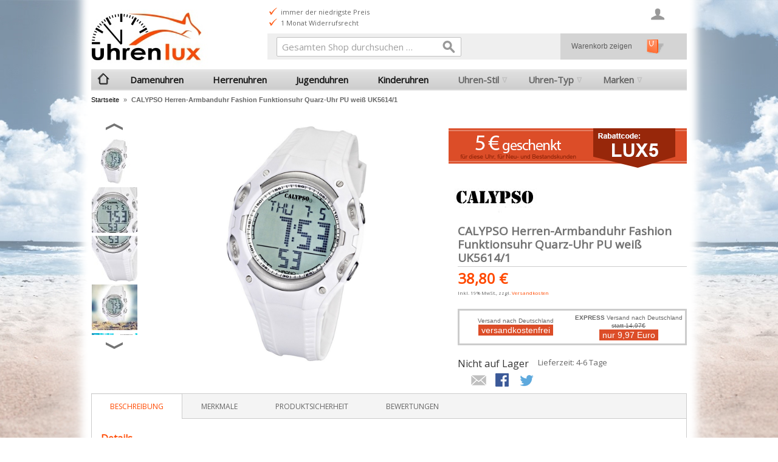

--- FILE ---
content_type: text/html; charset=UTF-8
request_url: https://www.uhrenlux.de/calypso-herren-armbanduhr-fashion-funktionsuhr-quarz-uhr-pu-weiss-uk5614-1.html
body_size: 12447
content:
<!DOCTYPE html><!--[if lt IE 7 ]><html lang="de" id="top" class="no-js ie6"> <![endif]--> <!--[if IE 7 ]><html lang="de" id="top" class="no-js ie7"> <![endif]--> <!--[if IE 8 ]><html lang="de" id="top" class="no-js ie8"> <![endif]--> <!--[if IE 9 ]><html lang="de" id="top" class="no-js ie9"> <![endif]--> <!--[if (gt IE 9)|!(IE)]><!--><html lang="de" id="top" class="no-js"> <!--<![endif]--><head><meta http-equiv="Content-Type" content="text/html; charset=utf-8" /><title>CALYPSO Herren-Armbanduhr Fashion Funktionsuhr Quarz-Uhr PU weiß UK5614/1</title><meta name="description" content="Die Funktionsuhr von der Marke Calypso verfügt über eine sehr gute Qualität. Das weiße, runde Uhrengehäuse besteht aus Kunststoff und hat außerdem ein graues Zifferblatt. An Ihrem Arm wird das Armband mit einer verlässlichen Dornschließe befestigt." /><meta name="keywords" content="Funktionsuhr,Marke,Calypso,Qualit,Uhrengeh" /><meta name="robots" content="INDEX,FOLLOW" /><link rel="icon" href="https://www.uhrenlux.de/media/favicon/stores/2/favicon.ico" type="image/x-icon" /><link rel="shortcut icon" href="https://www.uhrenlux.de/media/favicon/stores/2/favicon.ico" type="image/x-icon" /> <!--[if lt IE 7]> <script type="text/javascript">var BLANK_URL='https://www.uhrenlux.de/js/blank.html';var BLANK_IMG='https://www.uhrenlux.de/js/spacer.gif';</script> <![endif]--><link rel="stylesheet" type="text/css" href="https://www.uhrenlux.de/media/css_secure/d4b701a3e9daedb5a09c33be253e5077.css" /><link rel="stylesheet" type="text/css" href="https://www.uhrenlux.de/media/css_secure/0bc3c1663e0241466865d906cd5848a1.css" media="all" /> <script type="text/javascript" src="https://www.uhrenlux.de/media/js/2f90ad3819cdd74540e50e392b604823.js"></script> <link rel="stylesheet" href="//fonts.googleapis.com/css?family=Open+Sans" /><link rel="canonical" href="https://www.uhrenlux.de/calypso-herren-armbanduhr-fashion-funktionsuhr-quarz-uhr-pu-weiss-uk5614-1.html" /> <!--[if (lte IE 8) & (!IEMobile)]><link rel="stylesheet" type="text/css" href="https://www.uhrenlux.de/media/css_secure/450acbd00a2a9f11511d5739063d13f8.css" media="all" /> <![endif]--> <!--[if (gte IE 9) | (IEMobile)]><!--><link rel="stylesheet" type="text/css" href="https://www.uhrenlux.de/media/css_secure/c09aa3b33df3ffc7bc00b5f9dd5729cf.css" media="all" /> <!--<![endif]--> <script type="text/javascript">Mage.Cookies.path='/';Mage.Cookies.domain='.uhrenlux.de';</script> <meta name="viewport" content="initial-scale=1.0, width=device-width" /><meta name="p:domain_verify" content="689120d8e8893c85c5b5ea804d30116a" /> <script type="text/javascript">optionalZipCountries=["IE","PA","HK","MO"];</script> <script type="text/javascript">var Translator=new Translate({"HTML tags are not allowed":"HTML-Tags sind nicht erlaubt","Please select an option.":"Bitte w\u00e4hlen Sie eine Option.","This is a required field.":"Dies ist ein Pflichtfeld.","Please enter a valid number in this field.":"Bitte geben Sie eine g\u00fcltige Nummer in dieses Feld ein.","The value is not within the specified range.":"Der Wert ist nicht innerhalb des erlaubten Bereichs.","Please use numbers only in this field. Please avoid spaces or other characters such as dots or commas.":"Bitte nur Ziffern in diesem Feld verwenden. Vermeiden Sie Leerzeichen oder andere Zeichen (z. B. Punkt oder Komma).","Please use letters only (a-z or A-Z) in this field.":"Bitte nur Buchstaben (a-z oder A-Z) in diesem Feld verwenden.","Please use only letters (a-z), numbers (0-9) or underscore(_) in this field, first character should be a letter.":"Bitte nur Buchstaben (a-z), Ziffern (0-9) oder Unterstriche (_) in diesem Feld verwenden, das erste Zeichen muss ein Buchstabe sein.","Please use only letters (a-z or A-Z) or numbers (0-9) only in this field. No spaces or other characters are allowed.":"Bitte nur Buchstaben (a-z oder A-Z) oder Ziffern (0-9) in diesem Feld verwenden. Leerzeichen oder andere Zeichen sind nicht erlaubt.","Please use only letters (a-z or A-Z) or numbers (0-9) or spaces and # only in this field.":"Bitte nur Buchstaben (a-z oder A-Z), Ziffern (0-9), Leerzeichen oder # f\u00fcr dieses Feld verwenden.","Please enter a valid phone number. For example (123) 456-7890 or 123-456-7890.":"Bitte geben Sie eine g\u00fcltige Telefonnummer ein. Zum Beispiel (123) 456-7890 oder 123-456-7890.","Please enter a valid fax number. For example (123) 456-7890 or 123-456-7890.":"Bitte tragen Sie eine g\u00fcltige Faxnummer ein. Zum Beispiel (123) 456-7890 oder 123-456-7890.","Please enter a valid date.":"Bitte geben Sie ein g\u00fcltiges Datum ein.","The From Date value should be less than or equal to the To Date value.":"Das Startdatum sollte vor dem oder am Enddatum liegen.","Please enter a valid email address. For example johndoe@domain.com.":"Bitte geben Sie eine g\u00fcltige E-Mail-Adresse ein. Zum Beispiel johndoe@domain.de.","Please use only visible characters and spaces.":"Bitte nur sichtbare Zeichen verwenden.","Please make sure your passwords match.":"Bitte stellen Sie sicher, dass die beiden Passworte identisch sind.","Please enter a valid URL. Protocol is required (http:\/\/, https:\/\/ or ftp:\/\/)":"Bitte geben Sie eine g\u00fcltige URL ein. M\u00f6gliche Protokolle (http:\/\/, https:\/\/ or ftp:\/\/)","Please enter a valid URL. For example http:\/\/www.example.com or www.example.com":"Bitte geben Sie eine g\u00fcltige URL ein. Zum Beispiel http:\/\/www.beispiel.de oder www.beispiel.de","Please enter a valid URL Key. For example \"example-page\", \"example-page.html\" or \"anotherlevel\/example-page\".":"Bitte geben Sie einen g\u00fcltigen URL-Bezeichner ein. Zum Beispiel \"beispiel-seite\", \"beispiel-seite.html\" or \"unterverzeichnis\/beispiel-seite\".","Please enter a valid XML-identifier. For example something_1, block5, id-4.":"Bitte geben Sie einen g\u00fcltigen XML-Identifizierer an. Zum Beispiel irgendetwas_1, block5, id-4.","Please enter a valid social security number. For example 123-45-6789.":"Bitte geben Sie eine g\u00fcltige Sozialversicherungsnummer ein. Zum Beispiel 123-45-6789.","Please enter a valid zip code. For example 90602 or 90602-1234.":"Bitte geben Sie eine g\u00fcltige Postleitzahl ein. Zum Beispiel 21335.","Please enter a valid zip code.":"Bitte geben Sie eine g\u00fcltige Postleitzahl ein.","Please use this date format: dd\/mm\/yyyy. For example 17\/03\/2006 for the 17th of March, 2006.":"Bitte verwenden Sie dieses Datumsformat: tt\/mm\/jjjj. Zum Beispiel 17\/03\/2006 f\u00fcr den 17. M\u00e4rz 2006.","Please enter a valid $ amount. For example $100.00.":"Bitte geben Sie einen g\u00fcltigen Betrag ein. Zum Beispiel 100,00 \u20ac.","Please select one of the above options.":"Bitte w\u00e4hlen Sie eine der oberen Optionen.","Please select one of the options.":"Bitte w\u00e4hlen Sie eine der Optionen.","Please select State\/Province.":"Bitte Land\/Bundesland w\u00e4hlen.","Please enter a number greater than 0 in this field.":"Bitte geben Sie eine Zahl gr\u00f6\u00dfer 0 in dieses Feld ein.","Please enter a number 0 or greater in this field.":"Bitte tragen Sie eine Zahl gr\u00f6\u00dfer\/gleich 0 in dieses Feld ein.","Please enter a valid credit card number.":"Bitte geben Sie eine g\u00fcltige Kreditkartennummer ein.","Credit card number does not match credit card type.":"Kreditkartennummer entspricht nicht Kreditkartentyp.","Card type does not match credit card number.":"Kreditkartenart entspricht nicht der angegeben Kreditkartennummer.","Incorrect credit card expiration date.":"Falsches Kreditkarten Ablaufdatum.","Please enter a valid credit card verification number.":"Bitte tragen Sie eine g\u00fcltige Kreditkarten-Pr\u00fcfnummer ein.","Please use only letters (a-z or A-Z), numbers (0-9) or underscore(_) in this field, first character should be a letter.":"Bitte nur Buchstaben (a-z oder A-Z), Ziffern (0-9) oder Unterstriche (_) in diesem Feld verwenden, das erste Zeichen muss ein Buchstabe sein.","Please input a valid CSS-length. For example 100px or 77pt or 20em or .5ex or 50%.":"Bitte geben Sie eine g\u00fcltige CSS-L\u00e4nge an. Beispielsweise 100px, 77pt, 20em, .5ex oder 50%.","Text length does not satisfy specified text range.":"Textl\u00e4nge ist nicht korrekt.","Please enter a number lower than 100.":"Bitte tragen Sie keine Zahl gr\u00f6\u00dfer\/gleich 100 in dieses Feld ein.","Please select a file":"Bitte w\u00e4hlen Sie eine Datei","Please enter issue number or start date for switch\/solo card type.":"Bitte geben Sie eine Vorgangsnummer oder ein Startdatum switch\/solo Karten an.","Please wait, loading...":"Bitte warten, wird geladen \u2026","This date is a required value.":"Das Datum ist eine ben\u00f6tigte Angabe.","Please enter a valid day (1-%d).":"Bitte geben Sie einen g\u00fcltigen Tag (1-%d) an.","Please enter a valid month (1-12).":"Bitte geben Sie einen g\u00fcltigen Monat (1-12) an.","Please enter a valid year (1900-%d).":"Bitte geben Sie ein g\u00fcltiges Jahr (1900-%d) an.","Please enter a valid full date":"Bitte geben Sie eine vollst\u00e4ndiges, g\u00fcltiges Datum an","Please enter a valid date between %s and %s":"Bitte geben Sie ein g\u00fcltiges Datum zwischen dem %s und %s an","Please enter a valid date equal to or greater than %s":"Bitte geben Sie ein g\u00fcltiges Datum am oder nach dem %s an","Please enter a valid date less than or equal to %s":"Bitte geben Sie ein g\u00fcltiges Datum am oder vor dem %s an","Complete":"Vollst\u00e4ndig","Add Products":"Artikel hinzuf\u00fcgen","Please choose to register or to checkout as a guest":"Bitte registrieren Sie sich, oder gehen Sie als Gast zur Kasse","Your order cannot be completed at this time as there is no shipping methods available for it. Please make necessary changes in your shipping address.":"Ihre Bestellung kann momentan nicht abgeschlossen werden, da keine Versandarten daf\u00fcr verf\u00fcgbar sind.","Please specify shipping method.":"Bitte bestimmen Sie die Versandart.","Your order cannot be completed at this time as there is no payment methods available for it.":"Ihre Bestellung kann momentan nicht abgeschlossen werden, da keine Bezahlmethoden daf\u00fcr verf\u00fcgbar sind.","Please specify payment method.":"Bitte bestimmen Sie die Bezahlmethode.","Add to Cart":"In den Warenkorb","In Stock":"Auf Lager","Out of Stock":"Nicht auf Lager"});</script><meta name="facebook-domain-verification" content="64s1yibku4lxliu9cgh4jfxr90j2bd" /></head><body class=" catalog-product-view catalog-product-view product-calypso-herren-armbanduhr-fashion-funktionsuhr-quarz-uhr-pu-weiss-uk5614-1"><div class="wrapper"> <noscript><div class="global-site-notice noscript"><div class="notice-inner"><p> <strong>JavaScript scheint in Ihrem Browser deaktiviert zu sein.</strong><br /> Sie müssen JavaScript in Ihrem Browser aktivieren, um alle Funktionen in diesem Shop nutzen zu können.</p></div></div> </noscript><div class="page"><header id="header" class="page-header"><div class="page-header-container"><div class="page-header-container-inner"> <a class="logo" href="https://www.uhrenlux.de/"> <img class="large largelogo" src="https://www.uhrenlux.de/skin/frontend/rwd/uhrenlux_de/images/logo.jpg" alt="zur UhrenLux Startseite" /> <img class="small" src="https://www.uhrenlux.de/skin/frontend/rwd/uhrenlux_de/images/logo_small.jpg" alt="zur UhrenLux Startseite" /> </a><div class="header-slider"><ul><li>Versandkostenfrei</li><li>telefonische Beratung</li></ul><ul><li>immer der niedrigste Preis</li><li>1 Monat Widerrufsrecht</li></ul><ul><li>Kauf auf Rechnung</li><li>schneller Versand</li></ul></div><div class="store-language-container"></div><div class="skip-links"> <a href="#header-nav" class="skip-link skip-nav"> <span class="icon"></span> <span class="label">Menü</span> </a> <a href="#header-search" class="skip-link skip-search"> <span class="icon"></span> <span class="label">Suche</span> </a> <a href="#header-account" class="skip-link skip-account"> <span class="icon"></span> <span class="label">Benutzerkonto</span> </a><div class="header-minicart"><a href="https://www.uhrenlux.de/checkout/cart/" class="gotocartlink showcart no-count"> <span class="icon"></span> <span class="label">Warenkorb</span> <span class="count">0</span> </a><div id="warenkorb"> <a class="gotocartlink no-count" href="https://www.uhrenlux.de/checkout/cart/"> Warenkorb zeigen </a></div></div></div><div id="header-nav" class="skip-content"><nav id="nav"><ol class="nav-primary"><li class="level0 nav-1 first"><a class="level0 gotohome" href="https://www.uhrenlux.de/"> </a></li><li class="level0 nav-2"><a href="https://www.uhrenlux.de/damenuhren.html" class="level0 ">Damenuhren</a></li><li class="level0 nav-3"><a href="https://www.uhrenlux.de/herrenuhren.html" class="level0 ">Herrenuhren</a></li><li class="level0 nav-4"><a href="https://www.uhrenlux.de/jugenduhren.html" class="level0 ">Jugenduhren</a></li><li class="level0 nav-5"><a href="https://www.uhrenlux.de/kinderuhren.html" class="level0 ">Kinderuhren</a></li><li class="level0 nav-6 parent"><a href="https://www.uhrenlux.de/uhren-stil.html" class="level0 has-children">Uhren-Stil</a><ul class="level0"><li class="curlev">Uhren-Stil</li><li class="level1 nav-6-1 first"><a href="https://www.uhrenlux.de/uhren-stil/casual.html" class="level1 ">Casual</a></li><li class="level1 nav-6-2"><a href="https://www.uhrenlux.de/uhren-stil/elegant.html" class="level1 ">Elegant</a></li><li class="level1 nav-6-3"><a href="https://www.uhrenlux.de/uhren-stil/fashion.html" class="level1 ">Fashion</a></li><li class="level1 nav-6-4"><a href="https://www.uhrenlux.de/uhren-stil/luxus.html" class="level1 ">Luxus</a></li><li class="level1 nav-6-5"><a href="https://www.uhrenlux.de/uhren-stil/sport.html" class="level1 ">Sport</a></li><li class="level1 nav-6-6 last"><a href="https://www.uhrenlux.de/uhren-stil/outdoor.html" class="level1 ">Outdoor</a></li><li class="level1"><a class="level1 viewall" href="https://www.uhrenlux.de/uhren-stil.html">Alle Uhren ansehen &raquo;</a></li></ul></li><li class="level0 nav-7 last parent"><a href="https://www.uhrenlux.de/uhren-typ.html" class="level0 has-children">Uhren-Typ</a><ul class="level0"><li class="curlev">Uhren-Typ</li><li class="level1 nav-7-1 first"><a href="https://www.uhrenlux.de/uhren-typ/armbanduhren.html" class="level1 ">Armbanduhren</a></li><li class="level1 nav-7-2"><a href="https://www.uhrenlux.de/uhren-typ/chronographen.html" class="level1 ">Chronographen</a></li><li class="level1 nav-7-3"><a href="https://www.uhrenlux.de/uhren-typ/analoguhren.html" class="level1 ">Analoguhren</a></li><li class="level1 nav-7-4"><a href="https://www.uhrenlux.de/uhren-typ/digitaluhren.html" class="level1 ">Digitaluhren</a></li><li class="level1 nav-7-5"><a href="https://www.uhrenlux.de/uhren-typ/analog-digitaluhren.html" class="level1 ">Analog-Digitaluhren</a></li><li class="level1 nav-7-6"><a href="https://www.uhrenlux.de/uhren-typ/quarzuhren.html" class="level1 ">Quarzuhren</a></li><li class="level1 nav-7-7"><a href="https://www.uhrenlux.de/uhren-typ/automatikuhren.html" class="level1 ">Automatikuhren</a></li><li class="level1 nav-7-8"><a href="https://www.uhrenlux.de/uhren-typ/multifunktionsuhren.html" class="level1 ">Multifunktionsuhren</a></li><li class="level1 nav-7-9"><a href="https://www.uhrenlux.de/uhren-typ/mechanische-uhren.html" class="level1 ">Mechanische Uhren</a></li><li class="level1 nav-7-10"><a href="https://www.uhrenlux.de/uhren-typ/funkuhren.html" class="level1 ">Funkuhren</a></li><li class="level1 nav-7-11"><a href="https://www.uhrenlux.de/uhren-typ/solaruhren.html" class="level1 ">Solaruhren</a></li><li class="level1 nav-7-12"><a href="https://www.uhrenlux.de/uhren-typ/taschenuhren.html" class="level1 ">Taschenuhren</a></li><li class="level1 nav-7-13"><a href="https://www.uhrenlux.de/uhren-typ/smartwatches.html" class="level1 ">Smartwatches</a></li><li class="level1 nav-7-14"><a href="https://www.uhrenlux.de/uhren-typ/wecker.html" class="level1 ">Wecker</a></li><li class="level1 nav-7-15 last"><a href="https://www.uhrenlux.de/uhren-typ/uhrenarmbaender.html" class="level1 ">Uhrenarmbänder</a></li><li class="level1"><a class="level1 viewall" href="https://www.uhrenlux.de/uhren-typ.html">Alle Uhren ansehen &raquo;</a></li></ul></li><li class="level0 nav-8 parent"><a href="https://www.uhrenlux.de/marken.html" class="level0 has-children">Marken</a><ul class="level0"><li class="curlev">Marken</li><li class="level1 nav-8-1 first"><a href="https://www.uhrenlux.de/marken/festina.html" class="level1 ">Festina</a></li><li class="level1 nav-8-2"><a href="https://www.uhrenlux.de/marken/dfb.html" class="level1 ">DFB</a></li><li class="level1 nav-8-3"><a href="https://www.uhrenlux.de/marken/lotus.html" class="level1 ">Lotus</a></li><li class="level1 nav-8-4"><a href="https://www.uhrenlux.de/marken/oozoo.html" class="level1 ">Oozoo</a></li><li class="level1 nav-8-5"><a href="https://www.uhrenlux.de/marken/regent.html" class="level1 ">Regent</a></li><li class="level1 nav-8-6"><a href="https://www.uhrenlux.de/marken/calypso.html" class="level1 ">Calypso</a></li><li class="level1 nav-8-7"><a href="https://www.uhrenlux.de/marken/candino.html" class="level1 ">Candino</a></li><li class="level1 nav-8-8"><a href="https://www.uhrenlux.de/marken/jaguar.html" class="level1 ">Jaguar</a></li><li class="level1 nav-8-9"><a href="https://www.uhrenlux.de/marken/sector.html" class="level1 ">Sector</a></li><li class="level1 nav-8-10"><a href="https://www.uhrenlux.de/marken/maserati.html" class="level1 ">Maserati</a></li><li class="level1 nav-8-11"><a href="https://www.uhrenlux.de/marken/girl-only.html" class="level1 ">Girl Only</a></li><li class="level1 nav-8-12"><a href="https://www.uhrenlux.de/marken/fonderia.html" class="level1 ">Fonderia</a></li><li class="level1 nav-8-13"><a href="https://www.uhrenlux.de/marken/garde.html" class="level1 ">Garde</a></li><li class="level1 nav-8-14"><a href="https://www.uhrenlux.de/marken/chic-watches.html" class="level1 ">Chic Watches</a></li><li class="level1 nav-8-15"><a href="https://www.uhrenlux.de/marken/tee-wee.html" class="level1 ">Tee-Wee</a></li><li class="level1 nav-8-16"><a href="https://www.uhrenlux.de/marken/bruno-banani.html" class="level1 ">Bruno Banani</a></li><li class="level1 nav-8-17"><a href="https://www.uhrenlux.de/marken/storm.html" class="level1 ">Storm</a></li><li class="level1 nav-8-18"><a href="https://www.uhrenlux.de/marken/enewatch.html" class="level1 ">eneWatch</a></li><li class="level1 nav-8-19"><a href="https://www.uhrenlux.de/marken/nautica.html" class="level1 ">Nautica</a></li><li class="level1 nav-8-20"><a href="https://www.uhrenlux.de/marken/think-positive.html" class="level1 ">THINK positive</a></li><li class="level1 nav-8-21"><a href="https://www.uhrenlux.de/marken/timex.html" class="level1 ">Timex</a></li><li class="level1 nav-8-22"><a href="https://www.uhrenlux.de/marken/ingersoll.html" class="level1 ">Ingersoll</a></li><li class="level1 nav-8-23"><a href="https://www.uhrenlux.de/marken/police.html" class="level1 ">Police</a></li><li class="level1 nav-8-24 last"><a href="https://www.uhrenlux.de/marken/waidzeit.html" class="level1 ">Waidzeit</a></li><li class="level1"><a class="level1 viewall" href="https://www.uhrenlux.de/marken.html">Alle Uhren ansehen &raquo;</a></li></ul></li></ol></nav></div><div id="header-search" class="skip-content"> <span class="cart-new"><a href="https://www.uhrenlux.de/checkout/cart/" title="zum Warenkorb und zur Kasse"><img src="https://www.uhrenlux.de/skin/frontend/rwd/uhrenlux_de//images/warenkorb-icon.gif" alt="Warenkorb und Kasse"></a></span><form id="search_mini_form" action="https://www.uhrenlux.de/catalogsearch/result/" method="get"><div class="input-box"> <label for="search">Suche:</label> <input id="search" type="search" name="q" value="" class="input-text required-entry" maxlength="128" placeholder="Gesamten Shop durchsuchen …" /> <button type="submit" title="Suche" class="button search-button"><span><span>Suche</span></span></button></div><div id="search_autocomplete" class="search-autocomplete"></div> <script type="text/javascript">var searchForm=new Varien.searchForm('search_mini_form','search','');searchForm.initAutocomplete('https://www.uhrenlux.de/catalogsearch/ajax/suggest/','search_autocomplete');</script> </form></div><div id="header-account" class="skip-content"><div class="links"><ul><li class="first" ><a href="https://www.uhrenlux.de/customer/account/" title="Mein Benutzerkonto" >Mein Benutzerkonto</a></li><li ><a href="https://www.uhrenlux.de/checkout/cart/" title="Mein Warenkorb" class="top-link-cart">Mein Warenkorb</a></li><li ><a href="https://www.uhrenlux.de/checkout/" title="Zur Kasse" class="top-link-checkout">Zur Kasse</a></li><li ><a href="https://www.uhrenlux.de/customer/account/create/" title="Registrieren" >Registrieren</a></li><li ><a href="https://www.uhrenlux.de/news/" title="Blog" class="top-link-blog">Blog</a></li><li class=" last" ><a href="https://www.uhrenlux.de/customer/account/login/" title="Anmelden" >Anmelden</a></li></ul></div></div></div></div></header><div class="main-container col1-layout"><div class="main"><div class="breadcrumbs"><ul><li class="home"> <a href="https://www.uhrenlux.de/" title="Zur Startseite">Startseite</a> <span>&raquo; </span></li><li class="product"> <strong>CALYPSO Herren-Armbanduhr Fashion Funktionsuhr Quarz-Uhr PU weiß UK5614/1</strong></li></ul></div><div class="col-main"> <script type="text/javascript">var optionsPrice=new Product.OptionsPrice([]);</script> <div id="messages_product_view"></div><div class="product-view" itemscope itemtype="http://schema.org/Product"><div class="product-essential"><form action="https://www.uhrenlux.de/checkout/cart/add/uenc/aHR0cHM6Ly93d3cudWhyZW5sdXguZGUvY2FseXBzby1oZXJyZW4tYXJtYmFuZHVoci1mYXNoaW9uLWZ1bmt0aW9uc3Voci1xdWFyei11aHItcHUtd2Vpc3MtdWs1NjE0LTEuaHRtbD9fX19TSUQ9VQ,,/product/53227939/form_key/pYN9OyO3tuvUJnW7/" method="post" id="product_addtocart_form"> <input name="form_key" type="hidden" value="pYN9OyO3tuvUJnW7" /><div class="no-display"> <input type="hidden" name="product" value="53227939" /> <input type="hidden" name="related_product" id="related-products-field" value="" /></div><div class="product-img-box"><div class="product-image product-image-zoom"><div class="product-image-gallery"> <img itemprop="image" id="image-main" class="gallery-image visible" src="https://www.uhrenlux.de/media/catalog/product/cache/2/image/9df78eab33525d08d6e5fb8d27136e95/UK/UK5614-1.jpg" alt="CALYPSO Herren-Armbanduhr Fashion Funktionsuhr Quarz-Uhr PU weiß UK5614/1" title="CALYPSO Herren-Armbanduhr Fashion Funktionsuhr Quarz-Uhr PU weiß UK5614/1" /><img id="image-0" class="gallery-image" src="https://www.uhrenlux.de/media/catalog/product/cache/2/image/1200x/040ec09b1e35df139433887a97daa66f/UK/UK5614-1.jpg" data-zoom-image="https://www.uhrenlux.de/media/catalog/product/cache/2/image/1200x/040ec09b1e35df139433887a97daa66f/UK/UK5614-1.jpg" /> <img id="image-1" class="gallery-image" src="https://www.uhrenlux.de/media/catalog/product/cache/2/image/1200x/040ec09b1e35df139433887a97daa66f/UK/UK5614-1_d1.jpg" data-zoom-image="https://www.uhrenlux.de/media/catalog/product/cache/2/image/1200x/040ec09b1e35df139433887a97daa66f/UK/UK5614-1_d1.jpg" /> <img id="image-2" class="gallery-image" src="https://www.uhrenlux.de/media/catalog/product/cache/2/image/1200x/040ec09b1e35df139433887a97daa66f/UK/UK5614-1_d2.jpg" data-zoom-image="https://www.uhrenlux.de/media/catalog/product/cache/2/image/1200x/040ec09b1e35df139433887a97daa66f/UK/UK5614-1_d2.jpg" /> <img id="image-3" class="gallery-image" src="https://www.uhrenlux.de/media/catalog/product/cache/2/image/1200x/040ec09b1e35df139433887a97daa66f/UK/UK5614-1_u.jpg" data-zoom-image="https://www.uhrenlux.de/media/catalog/product/cache/2/image/1200x/040ec09b1e35df139433887a97daa66f/UK/UK5614-1_u.jpg" /> <img id="image-4" class="gallery-image" src="https://www.uhrenlux.de/media/catalog/product/cache/2/image/1200x/040ec09b1e35df139433887a97daa66f/UK/UK5614-1_i1.jpg" data-zoom-image="https://www.uhrenlux.de/media/catalog/product/cache/2/image/1200x/040ec09b1e35df139433887a97daa66f/UK/UK5614-1_i1.jpg" /> <img id="image-5" class="gallery-image" src="https://www.uhrenlux.de/media/catalog/product/cache/2/image/1200x/040ec09b1e35df139433887a97daa66f/UK/UK5614-1_i2.jpg" data-zoom-image="https://www.uhrenlux.de/media/catalog/product/cache/2/image/1200x/040ec09b1e35df139433887a97daa66f/UK/UK5614-1_i2.jpg" /> <img id="image-6" class="gallery-image" src="https://www.uhrenlux.de/media/catalog/product/cache/2/image/1200x/040ec09b1e35df139433887a97daa66f/UK/UK5614-1_z.jpg" data-zoom-image="https://www.uhrenlux.de/media/catalog/product/cache/2/image/1200x/040ec09b1e35df139433887a97daa66f/UK/UK5614-1_z.jpg" /></div></div><div class="als-container" id="more-views" > <span class="als-prev"><img src="https://www.uhrenlux.de/skin/frontend/rwd/uhrenlux_de/images/thin_top_arrow.png" /></span><div class="als-viewport"><ul class="product-image-thumbs als-wrapper"><li class="als-item"> <a class="thumb-link" href="#" title="" data-image-index="0"> <img src="https://www.uhrenlux.de/media/catalog/product/cache/2/thumbnail/75x/9df78eab33525d08d6e5fb8d27136e95/UK/UK5614-1.jpg" width="75" height="75" alt="" /> </a></li><li class="als-item"> <a class="thumb-link" href="#" title="" data-image-index="1"> <img src="https://www.uhrenlux.de/media/catalog/product/cache/2/thumbnail/75x/9df78eab33525d08d6e5fb8d27136e95/UK/UK5614-1_d1.jpg" width="75" height="75" alt="" /> </a></li><li class="als-item"> <a class="thumb-link" href="#" title="" data-image-index="2"> <img src="https://www.uhrenlux.de/media/catalog/product/cache/2/thumbnail/75x/9df78eab33525d08d6e5fb8d27136e95/UK/UK5614-1_d2.jpg" width="75" height="75" alt="" /> </a></li><li class="als-item"> <a class="thumb-link" href="#" title="" data-image-index="3"> <img src="https://www.uhrenlux.de/media/catalog/product/cache/2/thumbnail/75x/9df78eab33525d08d6e5fb8d27136e95/UK/UK5614-1_u.jpg" width="75" height="75" alt="" /> </a></li><li class="als-item"> <a class="thumb-link" href="#" title="" data-image-index="4"> <img src="https://www.uhrenlux.de/media/catalog/product/cache/2/thumbnail/75x/9df78eab33525d08d6e5fb8d27136e95/UK/UK5614-1_i1.jpg" width="75" height="75" alt="" /> </a></li><li class="als-item"> <a class="thumb-link" href="#" title="" data-image-index="5"> <img src="https://www.uhrenlux.de/media/catalog/product/cache/2/thumbnail/75x/9df78eab33525d08d6e5fb8d27136e95/UK/UK5614-1_i2.jpg" width="75" height="75" alt="" /> </a></li><li class="als-item"> <a class="thumb-link" href="#" title="" data-image-index="6"> <img src="https://www.uhrenlux.de/media/catalog/product/cache/2/thumbnail/75x/9df78eab33525d08d6e5fb8d27136e95/UK/UK5614-1_z.jpg" width="75" height="75" alt="" /> </a></li></ul></div> <span class="als-next"><img src="https://www.uhrenlux.de/skin/frontend/rwd/uhrenlux_de/images/thin_down_arrow.png" /></span></div><div class="product-image-slider"><div class="item"> <img src="https://www.uhrenlux.de/media/catalog/product/cache/2/thumbnail/700x/9df78eab33525d08d6e5fb8d27136e95/UK/UK5614-1.jpg" alt="" /></div><div class="item"> <img src="https://www.uhrenlux.de/media/catalog/product/cache/2/thumbnail/700x/9df78eab33525d08d6e5fb8d27136e95/UK/UK5614-1_d1.jpg" alt="" /></div><div class="item"> <img src="https://www.uhrenlux.de/media/catalog/product/cache/2/thumbnail/700x/9df78eab33525d08d6e5fb8d27136e95/UK/UK5614-1_d2.jpg" alt="" /></div><div class="item"> <img src="https://www.uhrenlux.de/media/catalog/product/cache/2/thumbnail/700x/9df78eab33525d08d6e5fb8d27136e95/UK/UK5614-1_u.jpg" alt="" /></div><div class="item"> <img src="https://www.uhrenlux.de/media/catalog/product/cache/2/thumbnail/700x/9df78eab33525d08d6e5fb8d27136e95/UK/UK5614-1_i1.jpg" alt="" /></div><div class="item"> <img src="https://www.uhrenlux.de/media/catalog/product/cache/2/thumbnail/700x/9df78eab33525d08d6e5fb8d27136e95/UK/UK5614-1_i2.jpg" alt="" /></div><div class="item"> <img src="https://www.uhrenlux.de/media/catalog/product/cache/2/thumbnail/700x/9df78eab33525d08d6e5fb8d27136e95/UK/UK5614-1_z.jpg" alt="" /></div></div></div><div class="banner_rabatt"> <img src="https://www.uhrenlux.de/media//wysiwyg/uhrenlux_de/banner/banner_uhrenlux5.gif" /></div><div class="product-data"><div class="product-shop"><div class="product-brand"> <a class="product-marke" id="marke_calypso" href="/service/markenuhren/calypso"></a></div><meta itemprop="brand" content="calypso" /><div class="product-name"> <span class="h1" itemprop="name">CALYPSO Herren-Armbanduhr Fashion Funktionsuhr Quarz-Uhr PU weiß UK5614/1</span></div><div class="price-info" itemprop="offers" itemscope itemtype="http://schema.org/Offer" ><div class="price-box"><meta itemprop="priceCurrency" content="€" /> <span itemprop="price" content="38.8" class="regular-price" id="product-price-53227939"> <span class="price">38,80 €</span> </span><link itemprop="availability" href="https://schema.org/InStock" /></div> <span class="tax-details">Inkl. 19% MwSt.<span class="tax-separator">, </span><span class="shipping-cost-details">zzgl. <a href="https://www.uhrenlux.de/information/zahlung-und-versand">Versandkosten</a></span></span></div><div style="width: 100%; font-size: 10px; font-family: Verdana, Arial, sans-serif; padding: 5px 0; margin: 0; margin: 2em 0; border: 3px solid #CCC; overflow: hidden"><div style="width: 50%; float: left; text-align: center; margin-top: 5px;"> Versand nach Deutschland<br /> <span style="background-color: #dc4d28; color: #FFF; font-size: 14px; padding: 1px 5px;">versandkostenfrei</span></div><div style="width: 50%; float: left; text-align: center;"> <b>EXPRESS</b> Versand nach Deutschland <span style="text-decoration:line-through">statt 14,97&euro;</span><br /> <span style="background-color: #dc4d28; color: #FFF; font-size: 14px; padding: 1px 5px;">nur 9,97 Euro</span></div></div><div class="extra-info"><p class="availability out-of-stock"> <span class="value">Nicht auf Lager</span></p></div></div><div class="add-to-cart-wrapper"><p class="delivery-time"> Lieferzeit: 4-6 Tage</p><div class="add-to-box"><ul class="add-to-links"></ul><ul class="sharing-links"><li><a href="https://www.uhrenlux.de/sendfriend/product/send/id/53227939/" class="link-email-friend" title="E-Mail an einen Freund">E-Mail an einen Freund</a></li><li> <a href="https://www.facebook.com/sharer.php?s=100&p[url]=https%3A%2F%2Fwww.uhrenlux.de%2Fcalypso-herren-armbanduhr-fashion-funktionsuhr-quarz-uhr-pu-weiss-uk5614-1.html%3F___SID%3DU&p[images][0]=https%3A%2F%2Fwww.uhrenlux.de%2Fmedia%2Fcatalog%2Fproduct%2Fcache%2F2%2Fimage%2F9df78eab33525d08d6e5fb8d27136e95%2FUK%2FUK5614-1.jpg&p[title]=CALYPSO+Herren-Armbanduhr+Fashion+Funktionsuhr+Quarz-Uhr+PU+wei%C3%9F+UK5614%2F1&p[summary]=Die+Funktionsuhr+von+der+Marke+Calypso+verf%C3%BCgt+%C3%BCber+eine+sehr+gute+Qualit%C3%A4t.+Das+wei%C3%9Fe%2C+runde+Uhrengeh%C3%A4use+besteht+aus+Kunststoff+und+hat+au%C3%9Ferdem+ein+graues+Zifferblatt.+An+Ihrem+Arm+wird+das+Armband+mit+einer+verl%C3%A4sslichen+Dornschlie%C3%9Fe+befestigt." target="_blank" rel="noopener" title="Auf Facebook teilen" class="link-facebook"> Facebook-Teilen </a></li><li> <a href="https://twitter.com/home?status=CALYPSO+Herren-Armbanduhr+Fashion+Funktionsuhr+Quarz-Uhr+PU+wei%C3%9F+UK5614%2F1+https%3A%2F%2Fwww.uhrenlux.de%2Fcalypso-herren-armbanduhr-fashion-funktionsuhr-quarz-uhr-pu-weiss-uk5614-1.html%3F___SID%3DU" target="_blank" rel="noopener" title="Auf Twitter teilen" class="link-twitter">Auf Twitter teilen</a></li></ul></div></div></div><div class="clearer"></div></form> <script type="text/javascript">var productAddToCartForm=new VarienForm('product_addtocart_form');productAddToCartForm.submit=function(button,url){if(this.validator.validate()){var form=this.form;var oldUrl=form.action;if(url){form.action=url;}
var e=null;try{this.form.submit();}catch(e){}
this.form.action=oldUrl;if(e){throw e;}
if(button&&button!='undefined'){button.disabled=true;}}}.bind(productAddToCartForm);productAddToCartForm.submitLight=function(button,url){if(this.validator){var nv=Validation.methods;delete Validation.methods['required-entry'];delete Validation.methods['validate-one-required'];delete Validation.methods['validate-one-required-by-name'];for(var methodName in Validation.methods){if(methodName.match(/^validate-datetime-.*/i)){delete Validation.methods[methodName];}}
if(this.validator.validate()){if(url){this.form.action=url;}
this.form.submit();}
Object.extend(Validation.methods,nv);}}.bind(productAddToCartForm);</script> </div><div class="product-collateral toggle-content tabs"><dl id="collateral-tabs" class="collateral-tabs"><dt class="tab"><span>Beschreibung</span></dt><dd class="tab-container"><div class="tab-content"><h2>Details</h2><div class="std"><p class="be_oben"> <b>Calypso Digital Herren Uhr UK5614/1 weiß, beige</b></p><p class="be_artikel"> <b>CALYPSO Herren-Armbanduhr Fashion Funktionsuhr Quarz-Uhr PU weiß UK5614/1</b></p><p class="be_kollektion"> Die CALYPSO Digital Kollektion zeichnet sich durch ein LCD-Display ohne Uhrenzeiger aus. Die Uhrzeit wird in Form von Zahlen dargestellt. Sie haben einen sehr sportlichen Charakter und besitzen meist noch weitere Funktionen wie Kalender, Stoppuhr, Alarm oder Licht.</p><p class="be_marke"> Jung, frech, aber mit hohem Qualitätsanspruch - so präsentiert sich Calypso. Ob Analog oder Digital, mit Leder- oder Kautschuk-Band, bunt oder cool black - bei Calypso bleiben keine Wünsche offen - und vor allem immer bezahlbar.</p></div><div class="features-box"><div class="show-features"> <a href="https://www.uhrenlux.de/service/uhrengroessen/"><p>Gehäuse-Größe :</p><div class="feature groß"></div><p>groß</p> </a></div><div class="show-features"><p>Gehäuse-Höhe :</p><div class="feature hoch"></div><p>hoch</p></div><div class="show-features"> <a href="https://www.uhrenlux.de/service/wasserdicht/"><p>Wasserdicht :</p><div class="feature bis_10_bar"></div><p>bis 10 bar</p> </a></div></div></div></dd><dt class="tab"><span>Merkmale</span></dt><dd class="tab-container"><div class="tab-content"><div class="std"><dl class="be_kurz" itemprop="description"><dt><b>Kurzbeschreibung: CALYPSO Herren-Armbanduhr Fashion Funktionsuhr Quarz-Uhr PU weiß UK5614/1</b></dt><dd><ul><li><b>Zielgruppe:</b> Herren</li><li><b>Art:</b> Armbanduhr</li><li><b>Uhrentyp:</b> Digital</li><li><b>Marke:</b> Calypso</li><li><b>Uhrwerk:</b> Quarzwerk</li><li><b>Lifestyle:</b> Fashion</li><li><b>Glas:</b> Kunststoffglas</li><li><b>Kollektion:</b> Calypso Digital</li><li><b>Gehäuse-Material:</b> Kunststoff</li><li><b>Gehäuse-Farbe:</b> weiß</li><li><b>Gehäuse-Form:</b> rund</li><li><b>Armband-Material:</b> PUR</li><li><b>Armband-Farbe:</b> weiß</li><li><b>Ziffernblatt-Farbe:</b> grau</li><li><b>Verschluss:</b> Dornschließe</li><li><b>Gehäuse-Größe:</b> groß (ca. 45mm)</li><li><b>Gehäuse-Höhe:</b> hoch (ca. 14mm)</li><li><b>Wasserdicht:</b> bis 10 bar wasserdicht</li><li><b>Funktionen:</b> Uhrzeit, Stoppuhr, Alarm, 2. Alarm, Stundensignal, Timer, 24h-Anzeige, Licht, 2. Zeitzone</li><li><b>Sicherheitsinfo:</b> PeeKoM, CE-Label</li><li><b>Herstellerreferenz:</b> K5614/1</li><li><b>Bestellnummer:</b> UK5614/1</li></ul></dd></dl></div></div></dd><dt class="tab"><span>Produktsicherheit</span></dt><dd class="tab-container"><div class="tab-content"><div class="product_safety_data"> <iframe data-src="https://www.fit4style.de/all/produktsicherheit/?sku=UK5614/1" id="product_safety_data_iframe" title="Produktsicherheit" rel="nofollow, noindex" style="width: 100%; min-height: 500px; border: 0;"></iframe> <noscript><p> <a href="https://www.fit4style.de/all/produktsicherheit/?sku=UK5614/1" target="_blank" rel="noopener noreferrer noindex">Produktsicherheit</a></p> </noscript></div> <script>document.addEventListener("DOMContentLoaded",function(){const iframe=document.getElementById('product_safety_data_iframe');if('IntersectionObserver'in window){const observer=new IntersectionObserver(function(entries,observer){entries.forEach(function(entry){if(entry.isIntersecting){iframe.src=iframe.dataset.src;observer.unobserve(iframe);}});});observer.observe(iframe);}else{iframe.src=iframe.dataset.src;}});</script></div></dd><dt class="tab"><span>Bewertungen</span></dt><dd class="tab-container"><div class="tab-content"><div class="box-collateral box-reviews" id="customer-reviews"><p class="no-rating"><a href="https://www.uhrenlux.de/review/product/list/id/53227939/#review-form">Schreiben Sie die erste Kundenmeinung</a></p></div></div></dd></dl></div><h2 class="cms_anker">Das k&ouml;nnte Ihnen auch gefallen</h2><div id="crossselling" class="f4s_slider owl-carousel owl-theme" title="5"><div class="item"> <a href="https://www.uhrenlux.de/jaguar-herrenuhr-edelstahl-silber-gold-jaguar-executive-armbanduhr-uj862-5.html" title="Jaguar Herrenuhr Edelstahl silber gold Jaguar Executive Armbanduhr UJ862/5" class="product-image"> <img src="https://www.uhrenlux.de/media/catalog/product/cache/2/thumbnail/180x/9df78eab33525d08d6e5fb8d27136e95/UJ/UJ862-5.jpg" alt="Jaguar Herrenuhr Edelstahl silber gold Jaguar Executive Armbanduhr UJ862/5" /></a><div class="product-details"><p class="product-name"><a href="https://www.uhrenlux.de/jaguar-herrenuhr-edelstahl-silber-gold-jaguar-executive-armbanduhr-uj862-5.html" title="Jaguar Herrenuhr Edelstahl silber gold Jaguar Executive Armbanduhr UJ862/5">Jaguar Herrenuhr Edelstahl silber gold Jaguar Executive Armbanduhr UJ862/5</a></p><div class="price-box"><p class="old-price"> <span class="price-label">Regulärer Preis:</span> <span class="price" id="old-price-136879547-upsell"> 487,55 € </span></p><p class="special-price"> <span class="price-label">Special Price</span> <span class="price" id="product-price-136879547-upsell"> 450,80 € </span></p></div> <span class="tax-details">Inkl. 19% MwSt.<span class="tax-separator">, </span><span class="shipping-cost-details">zzgl. <a href="https://www.uhrenlux.de/information/zahlung-und-versand">Versandkosten</a></span></span></div></div><div class="item"> <a href="https://www.uhrenlux.de/lotus-herrenuhr-kunststoff-gruen-lotus-multifunktion-armbanduhr-ul20000-2.html" title="Lotus Herrenuhr Kunststoff Grün Lotus Multifunktion Armbanduhr UL20000/2" class="product-image"> <img src="https://www.uhrenlux.de/media/catalog/product/cache/2/thumbnail/180x/9df78eab33525d08d6e5fb8d27136e95/UL/UL20000-2.jpg" alt="Lotus Herrenuhr Kunststoff Grün Lotus Multifunktion Armbanduhr UL20000/2" /></a><div class="product-details"><p class="product-name"><a href="https://www.uhrenlux.de/lotus-herrenuhr-kunststoff-gruen-lotus-multifunktion-armbanduhr-ul20000-2.html" title="Lotus Herrenuhr Kunststoff Grün Lotus Multifunktion Armbanduhr UL20000/2">Lotus Herrenuhr Kunststoff Grün Lotus Multifunktion Armbanduhr UL20000/2</a></p><div class="price-box"><p class="old-price"> <span class="price-label">Regulärer Preis:</span> <span class="price" id="old-price-136713132-upsell"> 499,00 € </span></p><p class="special-price"> <span class="price-label">Special Price</span> <span class="price" id="product-price-136713132-upsell"> 469,06 € </span></p></div> <span class="tax-details">Inkl. 19% MwSt.<span class="tax-separator">, </span><span class="shipping-cost-details">zzgl. <a href="https://www.uhrenlux.de/information/zahlung-und-versand">Versandkosten</a></span></span></div></div><div class="item"> <a href="https://www.uhrenlux.de/lotus-herrenuhr-edelstahl-silbergold-lotus-classic-armbanduhr-ul18801-3.html" title="Lotus Herrenuhr Edelstahl silbergold Lotus Classic Armbanduhr UL18801/3" class="product-image"> <img src="https://www.uhrenlux.de/media/catalog/product/cache/2/thumbnail/180x/9df78eab33525d08d6e5fb8d27136e95/UL/UL18801-3.jpg" alt="Lotus Herrenuhr Edelstahl silbergold Lotus Classic Armbanduhr UL18801/3" /></a><div class="product-details"><p class="product-name"><a href="https://www.uhrenlux.de/lotus-herrenuhr-edelstahl-silbergold-lotus-classic-armbanduhr-ul18801-3.html" title="Lotus Herrenuhr Edelstahl silbergold Lotus Classic Armbanduhr UL18801/3">Lotus Herrenuhr Edelstahl silbergold Lotus Classic Armbanduhr UL18801/3</a></p><div class="price-box"><p class="old-price"> <span class="price-label">Regulärer Preis:</span> <span class="price" id="old-price-136712764-upsell"> 287,55 € </span></p><p class="special-price"> <span class="price-label">Special Price</span> <span class="price" id="product-price-136712764-upsell"> 271,66 € </span></p></div> <span class="tax-details">Inkl. 19% MwSt.<span class="tax-separator">, </span><span class="shipping-cost-details">zzgl. <a href="https://www.uhrenlux.de/information/zahlung-und-versand">Versandkosten</a></span></span></div></div><div class="item"> <a href="https://www.uhrenlux.de/candino-herrenuhr-leder-schwarz-candino-classic-armbanduhr-uc4708-c.html" title="Candino Herrenuhr Leder schwarz Candino Classic Armbanduhr UC4708/C" class="product-image"> <img src="https://www.uhrenlux.de/media/catalog/product/cache/2/thumbnail/180x/9df78eab33525d08d6e5fb8d27136e95/UC/UC4708-C.jpg" alt="Candino Herrenuhr Leder schwarz Candino Classic Armbanduhr UC4708/C" /></a><div class="product-details"><p class="product-name"><a href="https://www.uhrenlux.de/candino-herrenuhr-leder-schwarz-candino-classic-armbanduhr-uc4708-c.html" title="Candino Herrenuhr Leder schwarz Candino Classic Armbanduhr UC4708/C">Candino Herrenuhr Leder schwarz Candino Classic Armbanduhr UC4708/C</a></p><div class="price-box"><p class="old-price"> <span class="price-label">Regulärer Preis:</span> <span class="price" id="old-price-136666050-upsell"> 188,05 € </span></p><p class="special-price"> <span class="price-label">Special Price</span> <span class="price" id="product-price-136666050-upsell"> 171,99 € </span></p></div> <span class="tax-details">Inkl. 19% MwSt.<span class="tax-separator">, </span><span class="shipping-cost-details">zzgl. <a href="https://www.uhrenlux.de/information/zahlung-und-versand">Versandkosten</a></span></span></div></div><div class="item"> <a href="https://www.uhrenlux.de/lotus-herrenuhr-edelstahl-grau-lotus-classic-armbanduhr-ul18808-1.html" title="Lotus Herrenuhr Edelstahl grau Lotus Classic Armbanduhr UL18808/1" class="product-image"> <img src="https://www.uhrenlux.de/media/catalog/product/cache/2/thumbnail/180x/9df78eab33525d08d6e5fb8d27136e95/UL/UL18808-1.jpg" alt="Lotus Herrenuhr Edelstahl grau Lotus Classic Armbanduhr UL18808/1" /></a><div class="product-details"><p class="product-name"><a href="https://www.uhrenlux.de/lotus-herrenuhr-edelstahl-grau-lotus-classic-armbanduhr-ul18808-1.html" title="Lotus Herrenuhr Edelstahl grau Lotus Classic Armbanduhr UL18808/1">Lotus Herrenuhr Edelstahl grau Lotus Classic Armbanduhr UL18808/1</a></p><div class="price-box"><p class="old-price"> <span class="price-label">Regulärer Preis:</span> <span class="price" id="old-price-136712780-upsell"> 247,75 € </span></p><p class="special-price"> <span class="price-label">Special Price</span> <span class="price" id="product-price-136712780-upsell"> 234,06 € </span></p></div> <span class="tax-details">Inkl. 19% MwSt.<span class="tax-separator">, </span><span class="shipping-cost-details">zzgl. <a href="https://www.uhrenlux.de/information/zahlung-und-versand">Versandkosten</a></span></span></div></div><div class="item"> <a href="https://www.uhrenlux.de/oozoo-herren-armbanduhr-oozoo-timepieces-analog-edelstahl-schwarz-uoc11403.html" title="Oozoo Herren Armbanduhr OOZOO Timepieces Analog Edelstahl schwarz UOC11403" class="product-image"> <img src="https://www.uhrenlux.de/media/catalog/product/cache/2/thumbnail/180x/9df78eab33525d08d6e5fb8d27136e95/UO/UOC11403.jpg" alt="Oozoo Herren Armbanduhr OOZOO Timepieces Analog Edelstahl schwarz UOC11403" /></a><div class="product-details"><p class="product-name"><a href="https://www.uhrenlux.de/oozoo-herren-armbanduhr-oozoo-timepieces-analog-edelstahl-schwarz-uoc11403.html" title="Oozoo Herren Armbanduhr OOZOO Timepieces Analog Edelstahl schwarz UOC11403">Oozoo Herren Armbanduhr OOZOO Timepieces Analog Edelstahl schwarz UOC11403</a></p><div class="price-box"> <span class="regular-price" id="product-price-138455711-upsell"> <span class="price">79,95 €</span> </span></div> <span class="tax-details">Inkl. 19% MwSt.<span class="tax-separator">, </span><span class="shipping-cost-details">zzgl. <a href="https://www.uhrenlux.de/information/zahlung-und-versand">Versandkosten</a></span></span></div></div><div class="item"> <a href="https://www.uhrenlux.de/jaguar-herrenuhr-edelstahl-silber-jaguar-diplomatic-armbanduhr-uj1009-2.html" title="Jaguar Herrenuhr Edelstahl silber Jaguar Diplomatic Armbanduhr UJ1009/2" class="product-image"> <img src="https://www.uhrenlux.de/media/catalog/product/cache/2/thumbnail/180x/9df78eab33525d08d6e5fb8d27136e95/UJ/UJ1009-2.jpg" alt="Jaguar Herrenuhr Edelstahl silber Jaguar Diplomatic Armbanduhr UJ1009/2" /></a><div class="product-details"><p class="product-name"><a href="https://www.uhrenlux.de/jaguar-herrenuhr-edelstahl-silber-jaguar-diplomatic-armbanduhr-uj1009-2.html" title="Jaguar Herrenuhr Edelstahl silber Jaguar Diplomatic Armbanduhr UJ1009/2">Jaguar Herrenuhr Edelstahl silber Jaguar Diplomatic Armbanduhr UJ1009/2</a></p><div class="price-box"><p class="old-price"> <span class="price-label">Regulärer Preis:</span> <span class="price" id="old-price-136879679-upsell"> 490,00 € </span></p><p class="special-price"> <span class="price-label">Special Price</span> <span class="price" id="product-price-136879679-upsell"> 450,80 € </span></p></div> <span class="tax-details">Inkl. 19% MwSt.<span class="tax-separator">, </span><span class="shipping-cost-details">zzgl. <a href="https://www.uhrenlux.de/information/zahlung-und-versand">Versandkosten</a></span></span></div></div><div class="item"> <a href="https://www.uhrenlux.de/regent-herren-armbanduhr-analog-lederarmband-schwarz-urba768.html" title="Regent Herren Armbanduhr Analog Lederarmband schwarz URBA768" class="product-image"> <img src="https://www.uhrenlux.de/media/catalog/product/cache/2/thumbnail/180x/9df78eab33525d08d6e5fb8d27136e95/UR/URBA768.jpg" alt="Regent Herren Armbanduhr Analog Lederarmband schwarz URBA768" /></a><div class="product-details"><p class="product-name"><a href="https://www.uhrenlux.de/regent-herren-armbanduhr-analog-lederarmband-schwarz-urba768.html" title="Regent Herren Armbanduhr Analog Lederarmband schwarz URBA768">Regent Herren Armbanduhr Analog Lederarmband schwarz URBA768</a></p><div class="price-box"><p class="old-price"> <span class="price-label">Regulärer Preis:</span> <span class="price" id="old-price-134683663-upsell"> 137,31 € </span></p><p class="special-price"> <span class="price-label">Special Price</span> <span class="price" id="product-price-134683663-upsell"> 128,34 € </span></p></div> <span class="tax-details">Inkl. 19% MwSt.<span class="tax-separator">, </span><span class="shipping-cost-details">zzgl. <a href="https://www.uhrenlux.de/information/zahlung-und-versand">Versandkosten</a></span></span></div></div><div class="item"> <a href="https://www.uhrenlux.de/jaguar-herrenuhr-edelstahl-silber-jaguar-diplomatic-armbanduhr-uj1009-3.html" title="Jaguar Herrenuhr Edelstahl silber Jaguar Diplomatic Armbanduhr UJ1009/3" class="product-image"> <img src="https://www.uhrenlux.de/media/catalog/product/cache/2/thumbnail/180x/9df78eab33525d08d6e5fb8d27136e95/UJ/UJ1009-3.jpg" alt="Jaguar Herrenuhr Edelstahl silber Jaguar Diplomatic Armbanduhr UJ1009/3" /></a><div class="product-details"><p class="product-name"><a href="https://www.uhrenlux.de/jaguar-herrenuhr-edelstahl-silber-jaguar-diplomatic-armbanduhr-uj1009-3.html" title="Jaguar Herrenuhr Edelstahl silber Jaguar Diplomatic Armbanduhr UJ1009/3">Jaguar Herrenuhr Edelstahl silber Jaguar Diplomatic Armbanduhr UJ1009/3</a></p><div class="price-box"><p class="old-price"> <span class="price-label">Regulärer Preis:</span> <span class="price" id="old-price-136879680-upsell"> 490,00 € </span></p><p class="special-price"> <span class="price-label">Special Price</span> <span class="price" id="product-price-136879680-upsell"> 450,80 € </span></p></div> <span class="tax-details">Inkl. 19% MwSt.<span class="tax-separator">, </span><span class="shipping-cost-details">zzgl. <a href="https://www.uhrenlux.de/information/zahlung-und-versand">Versandkosten</a></span></span></div></div><div class="item"> <a href="https://www.uhrenlux.de/lotus-herren-armbanduhr-18757-1-chronograph-edelstahl-silber-gold-ul18757-1.html" title="Lotus Herren Armbanduhr 18757/1 Chronograph Edelstahl silber gold UL18757/1" class="product-image"> <img src="https://www.uhrenlux.de/media/catalog/product/cache/2/thumbnail/180x/9df78eab33525d08d6e5fb8d27136e95/UL/UL18757-1.jpg" alt="Lotus Herren Armbanduhr 18757/1 Chronograph Edelstahl silber gold UL18757/1" /></a><div class="product-details"><p class="product-name"><a href="https://www.uhrenlux.de/lotus-herren-armbanduhr-18757-1-chronograph-edelstahl-silber-gold-ul18757-1.html" title="Lotus Herren Armbanduhr 18757/1 Chronograph Edelstahl silber gold UL18757/1">Lotus Herren Armbanduhr 18757/1 Chronograph Edelstahl silber gold UL18757/1</a></p><div class="price-box"><p class="old-price"> <span class="price-label">Regulärer Preis:</span> <span class="price" id="old-price-70400094-upsell"> 158,20 € </span></p><p class="special-price"> <span class="price-label">Special Price</span> <span class="price" id="product-price-70400094-upsell"> 149,46 € </span></p></div> <span class="tax-details">Inkl. 19% MwSt.<span class="tax-separator">, </span><span class="shipping-cost-details">zzgl. <a href="https://www.uhrenlux.de/information/zahlung-und-versand">Versandkosten</a></span></span></div></div></div></div> <script type="text/javascript">var lifetime=86400;var expireAt=Mage.Cookies.expires;if(lifetime>0){expireAt=new Date();expireAt.setTime(expireAt.getTime()+lifetime*1000);}
Mage.Cookies.set('external_no_cache',1,expireAt);</script> </div></div></div><div class="footer-container"><div class="footer" id="fuss_zeile1"><div class="column" id="column1"><p><img class="siegel-ssl" alt="SSL Siegel" src="/skin/frontend/rwd/uhrenlux_de/images/SSL-Siegel.jpg" /></p></div><div class="column" id="column2"><h2 class="columns column_2">Ihre Vorteile</h2><ul id="checklist"><li><a href="/service/shopsiegel#versandkostenfrei">schnelle Lieferung</a></li><li><a href="/service/shopsiegel">1 Monat Widerrufsrecht</a></li><li><a href="/service/shopsiegel#rechnung">Kauf auf Rechnung</a></li><li><a href="/service/shopsiegel#niedrigpreis">immer der niedrigste Preis</a></li><li><a href="/service/shopsiegel#rueckruf">telefonische Beratung</a></li></ul></div><div class="column" id="column3"><h2 class="columns column_3">Zahlungsarten</h2><ul><li><a id="zahlart_ueberweisung" class="imgl" href="/information/zahlung-und-versand">&Uuml;berweisung</a></li><li><a id="zahlart_paypal" class="imgl" href="/information/zahlung-und-versand">PayPal</a></li><li><a id="zahlart_kreditkarte" class="imgl" href="/information/zahlung-und-versand">Kreditkarte</a></li><li><a id="zahlart_lastschrift" class="imgl" href="/information/zahlung-und-versand">Lastschrift</a></li></ul></div><div class="column" id="column4"><h2 class="columns column_4">Versandarten</h2><ul><li style="width: 100%;"><a id="versand_post" class="imgl" href="/information/zahlung-und-versand#versand">&nbsp;</a></li><li><a id="versand_hermes" class="imgl" href="/information/zahlung-und-versand#versand">&nbsp;</a></li><li><a id="versand_dhl" class="imgl" href="/information/zahlung-und-versand#versand">&nbsp;</a></li><li><a id="versand_dhlnachnahme" class="imgl" href="/information/zahlung-und-versand#versand">&nbsp;</a></li><li><a id="versand_dhlexpress" class="imgl" href="/information/zahlung-und-versand#versand">&nbsp;</a></li></ul></div><div class="column" id="column5"><p><a href="/service/shopsiegel"> <img style="margin-top: 15px;" alt="Gratis Versand" src="/skin/frontend/rwd/uhrenlux_de/images/Versand.jpg" /></a></p></div></div><div class="footer" id="fuss_zeile2"><div id="section1" class="sections"><h2>Uhrenmarken</h2><ul class="page-children "><li class="level1 first"> <a class="cmst_pulsar" href="https://www.uhrenlux.de/service/markenuhren/pulsar"> <span>Pulsar</span> </a></li><li class="level1"> <a class="cmst_nautica" href="https://www.uhrenlux.de/service/markenuhren/nautica"> <span>Nautica</span> </a></li><li class="level1"> <a class="cmst_festina" href="https://www.uhrenlux.de/service/markenuhren/festina"> <span>Festina</span> </a></li><li class="level1"> <a class="cmst_lotus" href="https://www.uhrenlux.de/service/markenuhren/lotus"> <span>Lotus</span> </a></li><li class="level1"> <a class="cmst_candino" href="https://www.uhrenlux.de/service/markenuhren/candino"> <span>Candino</span> </a></li><li class="level1"> <a class="cmst_bruno-banani" href="https://www.uhrenlux.de/service/markenuhren/bruno-banani"> <span>Bruno Banani</span> </a></li><li class="level1"> <a class="cmst_tee-wee" href="https://www.uhrenlux.de/service/markenuhren/tee-wee"> <span>Tee Wee</span> </a></li><li class="level1"> <a class="cmst_timex" href="https://www.uhrenlux.de/service/markenuhren/timex"> <span>Timex</span> </a></li><li class="level1"> <a class="cmst_calypso" href="https://www.uhrenlux.de/service/markenuhren/calypso"> <span>Calypso</span> </a></li><li class="level1"> <a class="cmst_chic-watches" href="https://www.uhrenlux.de/service/markenuhren/chic-watches"> <span>Chic Watches</span> </a></li><li class="level1"> <a class="cmst_storm" href="https://www.uhrenlux.de/service/markenuhren/storm"> <span>Storm</span> </a></li><li class="level1"> <a class="cmst_oozoo" href="https://www.uhrenlux.de/service/markenuhren/oozoo"> <span>Oozoo</span> </a></li><li class="level1"> <a class="cmst_ene-watch" href="https://www.uhrenlux.de/service/markenuhren/ene-watch"> <span>Ene Watch</span> </a></li><li class="level1 last"> <a class="cmst_fonderia" href="https://www.uhrenlux.de/service/markenuhren/fonderia"> <span>Fonderia</span> </a></li></ul></div><div id="section2" class="sections"><h2>Uhrenfarben</h2><ul class="page-children "><li class="level1 first"> <a class="cmst_blau" href="https://www.uhrenlux.de/service/uhren-farb-stilberater/blau"> <span>blau</span> </a></li><li class="level1"> <a class="cmst_schwarz" href="https://www.uhrenlux.de/service/uhren-farb-stilberater/schwarz"> <span>schwarz</span> </a></li><li class="level1"> <a class="cmst_rosegold" href="https://www.uhrenlux.de/service/uhren-farb-stilberater/rosegold"> <span>rosegold</span> </a></li><li class="level1"> <a class="cmst_türkis" href="https://www.uhrenlux.de/service/uhren-farb-stilberater/tuerkis"> <span>türkis</span> </a></li><li class="level1"> <a class="cmst_silber" href="https://www.uhrenlux.de/service/uhren-farb-stilberater/silber"> <span>silber</span> </a></li><li class="level1"> <a class="cmst_weiß" href="https://www.uhrenlux.de/service/uhren-farb-stilberater/weiss"> <span>weiß</span> </a></li><li class="level1"> <a class="cmst_gold" href="https://www.uhrenlux.de/service/uhren-farb-stilberater/gold"> <span>gold</span> </a></li><li class="level1"> <a class="cmst_bronze" href="https://www.uhrenlux.de/service/uhren-farb-stilberater/bronze"> <span>bronze</span> </a></li><li class="level1"> <a class="cmst_kupfer" href="https://www.uhrenlux.de/service/uhren-farb-stilberater/kupfer"> <span>kupfer</span> </a></li><li class="level1"> <a class="cmst_rosa" href="https://www.uhrenlux.de/service/uhren-farb-stilberater/rosa"> <span>rosa</span> </a></li><li class="level1"> <a class="cmst_lila" href="https://www.uhrenlux.de/service/uhren-farb-stilberater/lila"> <span>lila</span> </a></li><li class="level1"> <a class="cmst_rot" href="https://www.uhrenlux.de/service/uhren-farb-stilberater/rot"> <span>rot</span> </a></li><li class="level1"> <a class="cmst_pink" href="https://www.uhrenlux.de/service/uhren-farb-stilberater/pink"> <span>pink</span> </a></li><li class="level1"> <a class="cmst_oliv" href="https://www.uhrenlux.de/service/uhren-farb-stilberater/oliv"> <span>oliv</span> </a></li><li class="level1"> <a class="cmst_violett" href="https://www.uhrenlux.de/service/uhren-farb-stilberater/violett"> <span>violett</span> </a></li><li class="level1"> <a class="cmst_braun" href="https://www.uhrenlux.de/service/uhren-farb-stilberater/braun"> <span>braun</span> </a></li><li class="level1"> <a class="cmst_orange" href="https://www.uhrenlux.de/service/uhren-farb-stilberater/orange"> <span>orange</span> </a></li><li class="level1"> <a class="cmst_gelb" href="https://www.uhrenlux.de/service/uhren-farb-stilberater/gelb"> <span>gelb</span> </a></li><li class="level1"> <a class="cmst_grau" href="https://www.uhrenlux.de/service/uhren-farb-stilberater/grau"> <span>grau</span> </a></li><li class="level1"> <a class="cmst_grün" href="https://www.uhrenlux.de/service/uhren-farb-stilberater/gruen"> <span>grün</span> </a></li><li class="level1 last"> <a class="cmst_bunt" href="https://www.uhrenlux.de/service/uhren-farb-stilberater/bunt"> <span>bunt</span> </a></li></ul></div><div id="section3" class="sections"><h2>Serviceseiten</h2><div><ul class="page-children "><li class="level1 first parent"> <a class="cmst_markenuhren" href="https://www.uhrenlux.de/service/markenuhren"> <span>Markenuhren</span> </a></li><li class="level1 parent"> <a class="cmst_uhren-farb--&amp;-stilberater" href="https://www.uhrenlux.de/service/uhren-farb-stilberater"> <span>Uhren Farb- &amp; Stilberater</span> </a></li><li class="level1"> <a class="cmst_uhrengrößen" href="https://www.uhrenlux.de/service/uhrengroessen"> <span>Uhrengrößen</span> </a></li><li class="level1"> <a class="cmst_wasserdicht" href="https://www.uhrenlux.de/service/wasserdicht"> <span>Wasserdicht</span> </a></li><li class="level1"> <a class="cmst_fax-bestellschein" href="https://www.uhrenlux.de/service/fax-bestellschein"> <span>Fax Bestellschein</span> </a></li><li class="level1"> <a class="cmst_partnerseiten" href="https://www.uhrenlux.de/service/partnerseiten"> <span>Partnerseiten</span> </a></li><li class="level1"> <a class="cmst_shopsiegel" href="https://www.uhrenlux.de/service/shopsiegel"> <span>Shopsiegel</span> </a></li><li class="level1"> <a class="cmst_atomuhr" href="https://www.uhrenlux.de/service/atomuhr"> <span>Atomuhr</span> </a></li><li class="level1 last"> <a class="cmst_zeitumstellung" href="https://www.uhrenlux.de/service/zeitumstellung"> <span>Zeitumstellung</span> </a></li></ul></div></div><div id="section4" class="sections"><h2>Folgen Sie uns</h2><ul><li><a href="/news/">Uhrenblog</a></li><li><a href="https://www.facebook.com/pages/Uhrenlux/400097590135405" target="_blank" rel="noopener">Facebook</a></li><li><a href="https://www.xing.com/companies/fit4style" target="_blank" rel="noopener">Xing</a></li></ul></div></div><div class="footer" id="fuss_zeile3"><div id="servicelinks"><ul class="page-children "><li class="level1 first"> <a class="cmst_zahlung-&amp;-versand" href="https://www.uhrenlux.de/information/zahlung-und-versand"> <span>Zahlung &amp; Versand</span> </a></li><li class="level1"> <a class="cmst_datenschutzerklärung" href="https://www.uhrenlux.de/information/datenschutzerklaerung"> <span>Datenschutzerklärung</span> </a></li><li class="level1"> <a class="cmst_agb-&amp;-kundeninformationen" href="https://www.uhrenlux.de/information/agb-kundeninformationen"> <span>AGB &amp; Kundeninformationen</span> </a></li><li class="level1"> <a class="cmst_widerrufsbelehrung-/-muster-widerrufsformular" href="https://www.uhrenlux.de/information/widerrufsbelehrung-muster-widerrufsformular"> <span>Widerrufsbelehrung / Muster-Widerrufsformular</span> </a></li><li class="level1"> <a class="cmst_hinweise-zur-batterieentsorgung" href="https://www.uhrenlux.de/information/hinweise-zur-batterieentsorgung"> <span>Hinweise zur Batterieentsorgung</span> </a></li><li class="level1"> <a class="cmst_impressum" href="https://www.uhrenlux.de/information/impressum"> <span>Impressum</span> </a></li><li class="level1 last"> <a class="cmst_kontakt" href="https://www.uhrenlux.de/information/kontakt"> <span>Kontakt</span> </a></li></ul></div><div id="copyr"><p>* gilt innerhalb von Deutschland</p><p>** Lieferzeiten und -kosten anderer L&auml;nder finden Sie in <span class="widget widget-cms-link"><a href="https://www.uhrenlux.de/information/zahlung-und-versand" title="Zahlung &amp; Versand"><span>Zahlung &amp; Versand</span></a></span></p> <address class="copyright">&copy; 2019 Fit4Style Deutschland - Alle Rechte vorbehalten - www.fit4style.de</address></div></div></div> <script type="text/javascript">var gaProperty='UA-4468362-16';var disableStr='ga-disable-'+gaProperty;if(document.cookie.indexOf(disableStr+'=true')>-1){window[disableStr]=true;}
function gaOptout(){document.cookie=disableStr+'=true; expires=Thu, 31 Dec 2099 23:59:59 UTC; path=/';window[disableStr]=true;alert('Das Tracking ist jetzt deaktiviert');}
(function(i,s,o,g,r,a,m){i['GoogleAnalyticsObject']=r;i[r]=i[r]||function(){(i[r].q=i[r].q||[]).push(arguments)},i[r].l=1*new Date();a=s.createElement(o),m=s.getElementsByTagName(o)[0];a.async=1;a.src=g;m.parentNode.insertBefore(a,m)})(window,document,'script','//www.google-analytics.com/analytics.js','ga');ga('create','UA-4468362-16','www.uhrenlux.de');ga('set','anonymizeIp',true);ga('set','forceSSL',true);ga('send','pageview');</script> </div></div><script defer src="https://static.cloudflareinsights.com/beacon.min.js/vcd15cbe7772f49c399c6a5babf22c1241717689176015" integrity="sha512-ZpsOmlRQV6y907TI0dKBHq9Md29nnaEIPlkf84rnaERnq6zvWvPUqr2ft8M1aS28oN72PdrCzSjY4U6VaAw1EQ==" data-cf-beacon='{"version":"2024.11.0","token":"a186a5e259da4317ad77cfc644b42a2a","r":1,"server_timing":{"name":{"cfCacheStatus":true,"cfEdge":true,"cfExtPri":true,"cfL4":true,"cfOrigin":true,"cfSpeedBrain":true},"location_startswith":null}}' crossorigin="anonymous"></script>
</body></html>